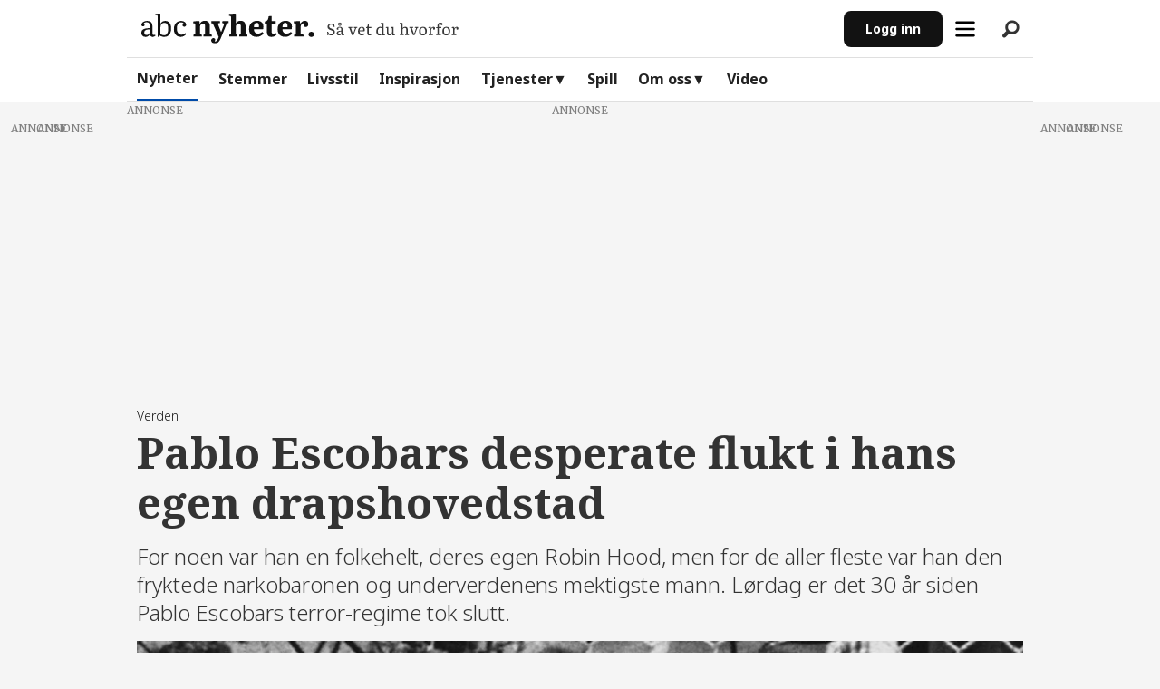

--- FILE ---
content_type: text/html; charset=utf-8
request_url: https://static.abcnyheter.no/widgets/norsk-tipping
body_size: 3227
content:
<!DOCTYPE html><html lang="en"><head><meta charSet="utf-8"/><meta name="viewport" content="width=device-width, initial-scale=1"/><link rel="stylesheet" href="/abcn-web/_next/static/css/d66c44024b788486.css" data-precedence="next"/><link rel="stylesheet" href="/abcn-web/_next/static/css/bf78fe8aa1f8ebea.css" data-precedence="next"/><link rel="stylesheet" href="/abcn-web/_next/static/css/8c8d4866ee3d7274.css" data-precedence="next"/><link rel="preload" as="script" fetchPriority="low" href="/abcn-web/_next/static/chunks/webpack-6a2b66c423d45fe5.js"/><script src="/abcn-web/_next/static/chunks/4bd1b696-71695788a0f62e44.js" async=""></script><script src="/abcn-web/_next/static/chunks/ed9f2dc4-c518e405e49db2b9.js" async=""></script><script src="/abcn-web/_next/static/chunks/624-e57bdafb20ad7c20.js" async=""></script><script src="/abcn-web/_next/static/chunks/main-app-241a13a7647c0827.js" async=""></script><script src="/abcn-web/_next/static/chunks/303-a4857249a4a58294.js" async=""></script><script src="/abcn-web/_next/static/chunks/227-9513ea500f1c7655.js" async=""></script><script src="/abcn-web/_next/static/chunks/app/(without-layout)/widgets/norsk-tipping/page-7e36c73c96203199.js" async=""></script><script src="/abcn-web/_next/static/chunks/polyfills-42372ed130431b0a.js" noModule=""></script></head><body><div hidden=""><!--$--><!--/$--></div><div class="norskTippingWidget_wrapper__ZaAf9"><a class="norskTippingWidget_link__7yFd2" href="https://norsk-tipping.pxf.io/c/2846197/1684838/13114?sharedid=Startsiden&amp;subid1=lotto&amp;subid2=WDG-ABC&amp;subid3=Dette+skjedde+i+Lotto-trekningen+l%C3%B8rdag+kveld&amp;utm_medium=affiliate&amp;utm_creative_format=link&amp;utm_source=startsiden&amp;utm_campaign=lotto%7Evinnerhistorie&amp;utm_content=Dette+skjedde+i+Lotto-trekningen+l%C3%B8rdag+kveld&amp;v=1&amp;u=https%3A%2F%2Fwww.norsk-tipping.no%2Fartikler%2Fto-nye-lotto-millionaerer-og-en-fersk-joker-millionaer-26%3FreturnPage%3D1%26m%3Dstartsiden_startsiden_ekomm_annet_header-top-sts%26utm_source%3Dstartsiden%26utm_medium%3Dekomm%26utm_campaign%3D%26utm_content%3Dannet_header-topp-sts" target="_blank" rel="noreferrer"><img alt="Norsk-Tipping-logo" loading="lazy" width="283" height="61" decoding="async" data-nimg="1" class="norskTippingWidget_logo__VbEXy" style="color:transparent" srcSet="/abcn-web/_next/image?url=%2Fabcn-web%2F_next%2Fstatic%2Fmedia%2Fnt_logo.5f622323.png&amp;w=384&amp;q=75 1x, /abcn-web/_next/image?url=%2Fabcn-web%2F_next%2Fstatic%2Fmedia%2Fnt_logo.5f622323.png&amp;w=640&amp;q=75 2x" src="/abcn-web/_next/image?url=%2Fabcn-web%2F_next%2Fstatic%2Fmedia%2Fnt_logo.5f622323.png&amp;w=640&amp;q=75"/><div class="norskTippingWidget_imgWrapper__Y7PnF"><span class="norskTippingWidget_annonseLabel__iqgW_">Annonsørinnhold</span><img alt="Norsk-Tipping" loading="lazy" decoding="async" data-nimg="fill" style="position:absolute;height:100%;width:100%;left:0;top:0;right:0;bottom:0;object-fit:cover;color:transparent" sizes="100vw" srcSet="/abcn-web/_next/image?url=https%3A%2F%2Fimaginary.abcmedia.no%2Fresize%3Fwidth%3D400%26force%3Dfalse%26url%3Dhttps%253A%252F%252Fadmin-tjenester.startsiden.no%252Fwp-content%252Fuploads%252F2026%252F01%252F1768674890-lotto-17-01-26-scaled.jpg&amp;w=640&amp;q=75 640w, /abcn-web/_next/image?url=https%3A%2F%2Fimaginary.abcmedia.no%2Fresize%3Fwidth%3D400%26force%3Dfalse%26url%3Dhttps%253A%252F%252Fadmin-tjenester.startsiden.no%252Fwp-content%252Fuploads%252F2026%252F01%252F1768674890-lotto-17-01-26-scaled.jpg&amp;w=750&amp;q=75 750w, /abcn-web/_next/image?url=https%3A%2F%2Fimaginary.abcmedia.no%2Fresize%3Fwidth%3D400%26force%3Dfalse%26url%3Dhttps%253A%252F%252Fadmin-tjenester.startsiden.no%252Fwp-content%252Fuploads%252F2026%252F01%252F1768674890-lotto-17-01-26-scaled.jpg&amp;w=828&amp;q=75 828w, /abcn-web/_next/image?url=https%3A%2F%2Fimaginary.abcmedia.no%2Fresize%3Fwidth%3D400%26force%3Dfalse%26url%3Dhttps%253A%252F%252Fadmin-tjenester.startsiden.no%252Fwp-content%252Fuploads%252F2026%252F01%252F1768674890-lotto-17-01-26-scaled.jpg&amp;w=1080&amp;q=75 1080w, /abcn-web/_next/image?url=https%3A%2F%2Fimaginary.abcmedia.no%2Fresize%3Fwidth%3D400%26force%3Dfalse%26url%3Dhttps%253A%252F%252Fadmin-tjenester.startsiden.no%252Fwp-content%252Fuploads%252F2026%252F01%252F1768674890-lotto-17-01-26-scaled.jpg&amp;w=1200&amp;q=75 1200w, /abcn-web/_next/image?url=https%3A%2F%2Fimaginary.abcmedia.no%2Fresize%3Fwidth%3D400%26force%3Dfalse%26url%3Dhttps%253A%252F%252Fadmin-tjenester.startsiden.no%252Fwp-content%252Fuploads%252F2026%252F01%252F1768674890-lotto-17-01-26-scaled.jpg&amp;w=1920&amp;q=75 1920w, /abcn-web/_next/image?url=https%3A%2F%2Fimaginary.abcmedia.no%2Fresize%3Fwidth%3D400%26force%3Dfalse%26url%3Dhttps%253A%252F%252Fadmin-tjenester.startsiden.no%252Fwp-content%252Fuploads%252F2026%252F01%252F1768674890-lotto-17-01-26-scaled.jpg&amp;w=2048&amp;q=75 2048w, /abcn-web/_next/image?url=https%3A%2F%2Fimaginary.abcmedia.no%2Fresize%3Fwidth%3D400%26force%3Dfalse%26url%3Dhttps%253A%252F%252Fadmin-tjenester.startsiden.no%252Fwp-content%252Fuploads%252F2026%252F01%252F1768674890-lotto-17-01-26-scaled.jpg&amp;w=3840&amp;q=75 3840w" src="/abcn-web/_next/image?url=https%3A%2F%2Fimaginary.abcmedia.no%2Fresize%3Fwidth%3D400%26force%3Dfalse%26url%3Dhttps%253A%252F%252Fadmin-tjenester.startsiden.no%252Fwp-content%252Fuploads%252F2026%252F01%252F1768674890-lotto-17-01-26-scaled.jpg&amp;w=3840&amp;q=75"/></div><div class="norskTippingWidget_intro__cqwIO"><h3 class="norskTippingWidget_title__fcSWZ">Ble Lotto-millionærer lørdag kveld - her bor vinnerne</h3></div></a></div><!--$--><!--/$--><script src="/abcn-web/_next/static/chunks/webpack-6a2b66c423d45fe5.js" id="_R_" async=""></script><script>(self.__next_f=self.__next_f||[]).push([0])</script><script>self.__next_f.push([1,"1:\"$Sreact.fragment\"\n2:I[88032,[],\"\"]\n3:I[22342,[],\"\"]\n5:I[95696,[],\"OutletBoundary\"]\n7:I[91851,[],\"AsyncMetadataOutlet\"]\n9:I[95696,[],\"ViewportBoundary\"]\nb:I[95696,[],\"MetadataBoundary\"]\nc:\"$Sreact.suspense\"\ne:I[94940,[],\"\"]\n:HL[\"/abcn-web/_next/static/css/d66c44024b788486.css\",\"style\"]\n:HL[\"/abcn-web/_next/static/css/bf78fe8aa1f8ebea.css\",\"style\"]\n:HL[\"/abcn-web/_next/static/css/8c8d4866ee3d7274.css\",\"style\"]\n"])</script><script>self.__next_f.push([1,"0:{\"P\":null,\"b\":\"dU8yq1iTdlSj3nJbNnmuq\",\"p\":\"/abcn-web\",\"c\":[\"\",\"widgets\",\"norsk-tipping\"],\"i\":false,\"f\":[[[\"\",{\"children\":[\"(without-layout)\",{\"children\":[\"widgets\",{\"children\":[\"norsk-tipping\",{\"children\":[\"__PAGE__\",{}]}]}]},\"$undefined\",\"$undefined\",true]}],[\"\",[\"$\",\"$1\",\"c\",{\"children\":[null,[\"$\",\"$L2\",null,{\"parallelRouterKey\":\"children\",\"error\":\"$undefined\",\"errorStyles\":\"$undefined\",\"errorScripts\":\"$undefined\",\"template\":[\"$\",\"$L3\",null,{}],\"templateStyles\":\"$undefined\",\"templateScripts\":\"$undefined\",\"notFound\":[[[\"$\",\"title\",null,{\"children\":\"404: This page could not be found.\"}],[\"$\",\"div\",null,{\"style\":{\"fontFamily\":\"system-ui,\\\"Segoe UI\\\",Roboto,Helvetica,Arial,sans-serif,\\\"Apple Color Emoji\\\",\\\"Segoe UI Emoji\\\"\",\"height\":\"100vh\",\"textAlign\":\"center\",\"display\":\"flex\",\"flexDirection\":\"column\",\"alignItems\":\"center\",\"justifyContent\":\"center\"},\"children\":[\"$\",\"div\",null,{\"children\":[[\"$\",\"style\",null,{\"dangerouslySetInnerHTML\":{\"__html\":\"body{color:#000;background:#fff;margin:0}.next-error-h1{border-right:1px solid rgba(0,0,0,.3)}@media (prefers-color-scheme:dark){body{color:#fff;background:#000}.next-error-h1{border-right:1px solid rgba(255,255,255,.3)}}\"}}],[\"$\",\"h1\",null,{\"className\":\"next-error-h1\",\"style\":{\"display\":\"inline-block\",\"margin\":\"0 20px 0 0\",\"padding\":\"0 23px 0 0\",\"fontSize\":24,\"fontWeight\":500,\"verticalAlign\":\"top\",\"lineHeight\":\"49px\"},\"children\":404}],[\"$\",\"div\",null,{\"style\":{\"display\":\"inline-block\"},\"children\":[\"$\",\"h2\",null,{\"style\":{\"fontSize\":14,\"fontWeight\":400,\"lineHeight\":\"49px\",\"margin\":0},\"children\":\"This page could not be found.\"}]}]]}]}]],[]],\"forbidden\":\"$undefined\",\"unauthorized\":\"$undefined\"}]]}],{\"children\":[\"(without-layout)\",[\"$\",\"$1\",\"c\",{\"children\":[[[\"$\",\"link\",\"0\",{\"rel\":\"stylesheet\",\"href\":\"/abcn-web/_next/static/css/d66c44024b788486.css\",\"precedence\":\"next\",\"crossOrigin\":\"$undefined\",\"nonce\":\"$undefined\"}],[\"$\",\"link\",\"1\",{\"rel\":\"stylesheet\",\"href\":\"/abcn-web/_next/static/css/bf78fe8aa1f8ebea.css\",\"precedence\":\"next\",\"crossOrigin\":\"$undefined\",\"nonce\":\"$undefined\"}]],[\"$\",\"html\",null,{\"lang\":\"en\",\"children\":[\"$\",\"body\",null,{\"children\":[\"$\",\"$L2\",null,{\"parallelRouterKey\":\"children\",\"error\":\"$undefined\",\"errorStyles\":\"$undefined\",\"errorScripts\":\"$undefined\",\"template\":[\"$\",\"$L3\",null,{}],\"templateStyles\":\"$undefined\",\"templateScripts\":\"$undefined\",\"notFound\":[[[\"$\",\"title\",null,{\"children\":\"404: This page could not be found.\"}],[\"$\",\"div\",null,{\"style\":\"$0:f:0:1:1:props:children:1:props:notFound:0:1:props:style\",\"children\":[\"$\",\"div\",null,{\"children\":[[\"$\",\"style\",null,{\"dangerouslySetInnerHTML\":{\"__html\":\"body{color:#000;background:#fff;margin:0}.next-error-h1{border-right:1px solid rgba(0,0,0,.3)}@media (prefers-color-scheme:dark){body{color:#fff;background:#000}.next-error-h1{border-right:1px solid rgba(255,255,255,.3)}}\"}}],[\"$\",\"h1\",null,{\"className\":\"next-error-h1\",\"style\":\"$0:f:0:1:1:props:children:1:props:notFound:0:1:props:children:props:children:1:props:style\",\"children\":404}],[\"$\",\"div\",null,{\"style\":\"$0:f:0:1:1:props:children:1:props:notFound:0:1:props:children:props:children:2:props:style\",\"children\":[\"$\",\"h2\",null,{\"style\":\"$0:f:0:1:1:props:children:1:props:notFound:0:1:props:children:props:children:2:props:children:props:style\",\"children\":\"This page could not be found.\"}]}]]}]}]],[]],\"forbidden\":\"$undefined\",\"unauthorized\":\"$undefined\"}]}]}]]}],{\"children\":[\"widgets\",[\"$\",\"$1\",\"c\",{\"children\":[null,[\"$\",\"$L2\",null,{\"parallelRouterKey\":\"children\",\"error\":\"$undefined\",\"errorStyles\":\"$undefined\",\"errorScripts\":\"$undefined\",\"template\":[\"$\",\"$L3\",null,{}],\"templateStyles\":\"$undefined\",\"templateScripts\":\"$undefined\",\"notFound\":\"$undefined\",\"forbidden\":\"$undefined\",\"unauthorized\":\"$undefined\"}]]}],{\"children\":[\"norsk-tipping\",[\"$\",\"$1\",\"c\",{\"children\":[null,[\"$\",\"$L2\",null,{\"parallelRouterKey\":\"children\",\"error\":\"$undefined\",\"errorStyles\":\"$undefined\",\"errorScripts\":\"$undefined\",\"template\":[\"$\",\"$L3\",null,{}],\"templateStyles\":\"$undefined\",\"templateScripts\":\"$undefined\",\"notFound\":\"$undefined\",\"forbidden\":\"$undefined\",\"unauthorized\":\"$undefined\"}]]}],{\"children\":[\"__PAGE__\",[\"$\",\"$1\",\"c\",{\"children\":[\"$L4\",[[\"$\",\"link\",\"0\",{\"rel\":\"stylesheet\",\"href\":\"/abcn-web/_next/static/css/8c8d4866ee3d7274.css\",\"precedence\":\"next\",\"crossOrigin\":\"$undefined\",\"nonce\":\"$undefined\"}]],[\"$\",\"$L5\",null,{\"children\":[\"$L6\",[\"$\",\"$L7\",null,{\"promise\":\"$@8\"}]]}]]}],{},null,false]},null,false]},null,false]},null,false]},null,false],[\"$\",\"$1\",\"h\",{\"children\":[null,[[\"$\",\"$L9\",null,{\"children\":\"$La\"}],null],[\"$\",\"$Lb\",null,{\"children\":[\"$\",\"div\",null,{\"hidden\":true,\"children\":[\"$\",\"$c\",null,{\"fallback\":null,\"children\":\"$Ld\"}]}]}]]}],false]],\"m\":\"$undefined\",\"G\":[\"$e\",[]],\"s\":false,\"S\":false}\n"])</script><script>self.__next_f.push([1,"a:[[\"$\",\"meta\",\"0\",{\"charSet\":\"utf-8\"}],[\"$\",\"meta\",\"1\",{\"name\":\"viewport\",\"content\":\"width=device-width, initial-scale=1\"}]]\n6:null\n8:{\"metadata\":[],\"error\":null,\"digest\":\"$undefined\"}\nd:\"$8:metadata\"\n"])</script><script>self.__next_f.push([1,"f:I[1501,[\"303\",\"static/chunks/303-a4857249a4a58294.js\",\"227\",\"static/chunks/227-9513ea500f1c7655.js\",\"447\",\"static/chunks/app/(without-layout)/widgets/norsk-tipping/page-7e36c73c96203199.js\"],\"default\"]\n"])</script><script>self.__next_f.push([1,"4:[\"$\",\"$Lf\",null,{\"widgetItems\":[{\"id\":\"67e29e3ccd180\",\"title\":\"Ble Lotto-millionærer lørdag kveld - her bor vinnerne\",\"subtitle\":\"\",\"url\":\"https://norsk-tipping.pxf.io/c/2846197/1684838/13114?sharedid=Startsiden\u0026subid1=lotto\u0026subid2=Header-Topp-STS\u0026subid3=Dette+skjedde+i+Lotto-trekningen+l%C3%B8rdag+kveld\u0026utm_medium=affiliate\u0026utm_creative_format=link\u0026utm_source=startsiden\u0026utm_campaign=lotto%7Evinnerhistorie\u0026utm_content=Dette+skjedde+i+Lotto-trekningen+l%C3%B8rdag+kveld\u0026v=1\u0026u=https%3A%2F%2Fwww.norsk-tipping.no%2Fartikler%2Fto-nye-lotto-millionaerer-og-en-fersk-joker-millionaer-26%3FreturnPage%3D1%26m%3Dstartsiden_startsiden_ekomm_annet_header-top-sts%26utm_source%3Dstartsiden%26utm_medium%3Dekomm%26utm_campaign%3D%26utm_content%3Dannet_header-topp-sts\",\"image\":\"https://admin-tjenester.startsiden.no/wp-content/uploads/2026/01/1768674890-lotto-17-01-26-scaled.jpg\",\"skin\":\"norsktipping\"},{\"id\":\"67eb9ab24f601\",\"title\":\"Vakre tulipaner – Gled noen med en vakker bukett\",\"subtitle\":\"\",\"url\":\"https://go.interflora.no/t/t?a=1794578875\u0026as=1102007800\u0026t=2\u0026tk=1\u0026epi=STS-TOP-tulipanensdag-interflora\u0026url=https%3A%2F%2Fwww.interflora.no%2Fgledesspreder-5\",\"image\":\"https://admin-tjenester.startsiden.no/wp-content/uploads/2025/03/Skjermbilde-2026-01-16-kl.-15.17.58.jpeg\",\"skin\":\"floweroffer\"},{\"id\":\"67e29e3cd0852\",\"title\":\"Geniale piggsko: 30% på HELE butikken\",\"subtitle\":\"\",\"url\":\"https://www.abcnyheter.no/kommersielt-innhold/vintersalg-pa-piggsko-med-vendbare-pigger/1375486\",\"image\":\"https://admin-tjenester.startsiden.no/wp-content/uploads/2025/03/Skjermbilde-2026-01-16-kl.-08.52.55.png\",\"skin\":\"default\"},{\"id\":\"67e29e3cd4370\",\"title\":\"60% rabatt på GPS-tracker til hund og katt\",\"subtitle\":\"\",\"url\":\"https://www.abcnyheter.no/kommersielt-innhold/gps-tracker-til-hund-og-katt-trygghet-og-kontroll-for-kjaeledyret/1378217\",\"image\":\"https://admin-tjenester.startsiden.no/wp-content/uploads/2025/03/Skjermbilde-2026-01-16-kl.-13.44.47.png\",\"skin\":\"default\"}]}]\n"])</script></body></html>

--- FILE ---
content_type: application/javascript
request_url: https://log.finansavisen.no/60ba0d8b5e8f2224b83d43c2.js
body_size: 508
content:
/** finansavisen.no - 60ba0d8b5e8f2224b83d43c2_20251212T0904 - Kilkaya AS - Copyright 2025 - Config:finansavisenno */

(function () {
    //var l = "https://log.finansavisen.no/60ba0d8b5e8f2224b83d43c2";
    //var l = "https://cl.k5a.io/60ba0d8b5e8f2224b83d43c2";
    var l = "https://log.finansavisen.no/60ba0d8b5e8f2224b83d43c2";
    var s = function (n, h) {
        var d = document,
            c = d.createElement("script");
        c.type = "noModule" in c ? "module" : "";
        c.src = l + (n || "") + "." + (c.type == "" ? "no" : "") + "module.js";
        c.defer = "defer";
        if (typeof h !== "undefined" && h.length > 0) {
            c.onload = function () {
                for (var i = 0; i < h.length; i++) {
                    s("." + h[i]);
                }
            };
        }
        d.getElementsByTagName("head")[0].appendChild(c);
    };

    if (
        location.href.indexOf("k5a2.io") > -1 ||
        location.href.indexOf("k5a2.io") > -1 ||
        location.href.indexOf("kapital.no") > -1 ||
        location.href.indexOf("startsiden.no") > -1 ||
        location.href.indexOf("abcnyheter.no") > -1 ||
        location.href.indexOf("qa.startsiden.no") > -1
    ) {
        var cc;
        if (document.head) {
            cc = document.createElement("script");
            cc.defer = "defer";
            cc.src = l + ".streamsscript.js?d=20231107_1";
            document.head.appendChild(cc);
        }
    }

    if (location.href.indexOf("qa.finansavisen.no") > -1) {
        s("", ["test.streams"]); // load test.streams for QA
    } else if (
        location.href.indexOf("finansavisen.no") > -1 ||
        location.href.indexOf("startsiden.abcnyheter.no") > -1 ||
        location.href.indexOf("abcnyheter.no") > -1 ||
        location.href.indexOf("startsiden.no") > -1 ||
        location.href.indexOf("startsiden.qa.abcnyheter.no") > -1) {
        s("", ["streams"]); // load new version of pilash
    } else {
        s("", []); // no pilash/streams
    }
})();


--- FILE ---
content_type: application/javascript
request_url: https://lwadm.com/lw/pbjs?pid=a02dc455-c0b6-4905-8aa2-f53476abc3b3
body_size: 2783
content:
/*! #2.4.13 */
!function(){"use strict";var n=["","a02dc455-c0b6-4905-8aa2-f53476abc3b3","https://content.lwadm.com/prebid/8.52.2/7d2f4dc8-5437-432a-9afb-9a81275be1d4/prebid.js","pbjs","https://lwadm.com/pbjs","https://lwadm.com/analytics/view","https://lwadm.com/analytics/vr","https://lwadm.com/ad/js","https://lwadm.com/analytics/astart",1000,{"currency":{"adServerCurrency":"NOK","bidderCurrencyDefault":{"omgz":"USD","adform":"USD","appnexus":"USD","pubmatic":"USD","msupply":"USD","ix":"USD","teads":"EUR","rubicon":"USD","improvedigital":"USD","adnuntius":"USD","startsreadpeak":"USD","solutionpubmatic":"USD","solutionadform":"USD","amx":"USD","curateddemandadaptmx":"USD","curateddemandconnectad":"USD","curateddemandrichaudience":"USD"},"rates":{"USD":{"EUR":0.8608074373762590,"USD":1.0,"JPY":158.1045020228970,"CZK":20.90556942411980,"DKK":6.43126452612550,"GBP":0.7463200482052160,"HUF":331.6949298441940,"PLN":3.636739261427220,"RON":4.382198502195060,"SEK":9.226994921236120,"CHF":0.801669966428510,"ISK":126.0222088318840,"NOK":10.0889214082810,"TRY":43.28002065937850,"AUD":1.492984419385380,"BRL":5.372385297408970,"CAD":1.388912800206590,"CNY":6.969699578204360,"HKD":7.80003443229750,"IDR":16918.1027804080,"ILS":3.150555220797110,"INR":90.72652147714560,"KRW":1472.927606094520,"MXN":17.67521735387790,"MYR":4.057501936816730,"NZD":1.737023327881550,"PHP":59.3914091417750,"SGD":1.287940087802360,"THB":31.44959972454160,"ZAR":16.38822415425670}}},"consentManagement":{"gdpr":{"cmpApi":"iab","timeout":5000000,"allowAuctionWithoutConsent":true,"defaultGdprScope":true}},"userSync":{"filterSettings":{"all":{"bidders":"*","filter":"include"}},"syncsPerBidder":100,"auctionDelay":0,"aliasSyncEnabled":true,"userIds":[]},"rubicon":{"singleRequest":true,"netRevenue":false},"improvedigital":{"singleRequest":false,"usePrebidSizes": true},"priceGranularity":{"buckets":[{"precision":2,"min":0.0,"max":200.0,"increment":0.1}]},"mediaTypePriceGranularity":{"video-instream":{"buckets":[{"precision":2,"min":50.0,"max":250.0,"increment":0.1}]}},"enableSendAllBids":true,"targetingControls":{"alwaysIncludeDeals":true},"floors":{"currency":"NOK","enforcement":{"bidAdjustment":true,"enforceJS":true}},"useBidCache":true,"bidCacheFilterFunction":function(b){return b.mediaType!=='video'},"cache":{"url":"https://lwadm.com/cache","ignoreBidderCacheKey":true},"enableTIDs":true,"consistentTIDs":true,"bidderTimeout":1000},15,0,{"msupply":15.00,"solutionpubmatic":21.00,"solutionadform":21.00,"curateddemandadaptmx":6.00,"curateddemandconnectad":6.00,"curateddemandrichaudience":6.00},{"msupply":1,"solutionpubmatic":1,"solutionadform":1,"curateddemandconnectad":1,"curateddemandrichaudience":1},null,null,"lwhb",10,0,false,[],0,"https://lwadm.com/analytics/10",0,"https://lwadm.com/lw/lwd?pid=a02dc455-c0b6-4905-8aa2-f53476abc3b3",true,"",0,null,null,null,1,1,5000000,[{"bidders":["omgz"],"config":{"schain":{"validation":"strict","config":{"ver":"1.0","complete":1,"nodes":[{"asi":"omnicommediagroup.com","sid":"A03","hp":1}]}}}},{"bidders":["solutionpubmatic"],"config":{"schain":{"validation":"strict","config":{"ver":"1.0","complete":1,"nodes":[{"asi":"solution.no","sid":"23c90b6971f745b5b5ef37deb7a22df6","hp":1}]}}}},{"bidders":["curateddemandadaptmx"],"config":{"schain":{"validation":"strict","config":{"ver":"1.0","complete":1,"nodes":[{"asi":"livewrapped.com","sid":"39","hp":1}]}}}},{"bidders":["curateddemandconnectad"],"config":{"schain":{"validation":"strict","config":{"ver":"1.0","complete":1,"nodes":[{"asi":"livewrapped.com","sid":"39","hp":1}]}}}},{"bidders":["curateddemandrichaudience"],"config":{"schain":{"validation":"strict","config":{"ver":"1.0","complete":1,"nodes":[{"asi":"livewrapped.com","sid":"39","hp":1}]}}}}],"gam",0,"hb",0,0,[["adf","omgz","50"],["adf","adform","50"],["appnexusAst","appnexus","32"],["appnexusAst","msupply","32"],["readpeak","startsreadpeak","290"],["pubmatic","solutionpubmatic","76"],["adf","solutionadform","50"],["amx","curateddemandadaptmx","737"],["connectad","curateddemandconnectad","138"],["richaudience","curateddemandrichaudience","108"]],0,"https://lwadm.com/hc",1,1000,0,0,{},{"sambaslots.com":{"bl":1},"lilibet.com":{"bl":1},"akt.no":{"bl":1},"oslomote.com":{"bl":1},"annestest.com":{"bl":1},"risinghealthtrends.com":{"bl":1},"lilibet.fun":{"bl":1},"temu.com":{"fl":25.0000},"nytelse.no":{"bl":1},"kondomeriet.no":{"bl":1},"shuffle.com":{"bl":1},"vinn.com":{"bl":1},"kampanjer-lili.com":{"bl":1}},1,0,0,0,0,[],0,[],"https://lwadm.com/analytics/diag",0,["{\"name\":\"sharedId\",\"storage\":{\"type\":\"html5\",\"name\":\"_pubcid\",\"expires\":365}}","{\"name\":\"amxId\",\"storage\":{\"type\":\"html5\",\"name\":\"amxId\",\"expires\":1}}"],0,0,0,{"sqb":true,"bad":false,"bsz":["300x240","1920x1080","320x320","970x570","300x210","1x2","1920x850","1x1","1000x300","970x550"]},"https://lwadm.com/rfr",0,0,null,0,0,0,,0,0,0,0,1,0,1,0,0,1,{},1],i=[];var t,r,o={};function u(n,i,r,u){if(!o[n]){o[n]=!0;var w=document.createElement("script");u||(w.async=!0),w.type=r||"text/javascript",i&&(w.id=i),w.setAttribute("data-src",t),w.src=n;var a=document.getElementsByTagName("script")[0];a.parentNode.insertBefore(w,a)}}window.livewrapped=window.livewrapped||function(){function n(n,i,t){for(var r=Object.getOwnPropertyNames(n),o=[],u=0;u<r.length;u++)o.push({id:i,result:t(window[r[u]][i])});return o}var i={},t=[];return{q:{},debug:function(i,t,r){n(this.q,"debug",(function(n){n(i,t,r)}))},s2sDebug:function(i){n(this.q,"s2sDbg",(function(n){n(i)}))},tamWin:function(i){n(this.q,"tamWin",(function(n){n(i)}))},tamIds:function(i){return n(this.q,"tamIds",(function(n){return n(i)}))},spFmts:{cmd:[]},sC:function(n,r,o){i[n]={v:r,mv:o},t.push(n)},rC:function(n){var r=t.pop();r&&n.updateConfig(i[r].v,i[r].mv)},info:function(){var i=n(this.q,"info",(function(n){return n}));return 1===i.length?i[0].result:i}}}();var w=function(n,i){var t=window.livewrapped;if(t){if(void 0!==t.ei)return t.ei;var r,o=localStorage?localStorage.getItem("lwExp"):null;if(null!=o)return t.ei=o,o;try{var u=100*Math.random(),w=0;if(n>0)return r=u<n?9999:-1,t.ei=r,r;for(var a=0;a<i.length;a++){var c=i[a];if(!c||!c.v||c.v.length<=1)return;r=-1;var f=c.v[59];if(f<1||f>=100)return;if(u>=w&&u<w+f)return t.ei=a,a;w+=f}}catch(n){return}return t.ei=r,r}}(n[76],i),a=n;w>=0&&9999!==w&&(a=i[w].v);var c,f,d,e="lwhb",s=a[3],v=a[2];window.livewrapped.sC(e,n,i),t=e,r=s,window[r]=window[r]||{},window[r].que=window[r].que||[],u("https://content.lwadm.com/lw/js/2.4.13/lw.js"),f=v,d="pbjsls"+r,void 0!==window[r].version||window[d]||(window[d]=!0,u(f)),window["lwhb"]=window["lwhb"]||{cmd:[]},window["lwhb"].load||(window["lwhb"].load=function(n){window["lwhb"].cmd.push((function(){window["lwhb"].load(n)}))})}();

--- FILE ---
content_type: text/javascript;charset=utf-8
request_url: https://id.cxense.com/public/user/id?json=%7B%22identities%22%3A%5B%7B%22type%22%3A%22ckp%22%2C%22id%22%3A%22mkkj5hwg4v6ichc3%22%7D%2C%7B%22type%22%3A%22lst%22%2C%22id%22%3A%223dh143pn7801u3nzawra4a1mtw%22%7D%2C%7B%22type%22%3A%22cst%22%2C%22id%22%3A%223dh143pn7801u3nzawra4a1mtw%22%7D%5D%7D&callback=cXJsonpCB2
body_size: 204
content:
/**/
cXJsonpCB2({"httpStatus":200,"response":{"userId":"cx:12ffqcr0rmxmhapyycil3f7qy:9m2yly5f58av","newUser":false}})

--- FILE ---
content_type: image/svg+xml
request_url: https://www.abcnyheter.no/view-resources/abcnyheter/public/abcnyheter/icon-redaktor.svg
body_size: 2570
content:
<svg width="40" height="40" viewBox="0 0 40 40" fill="none" xmlns="http://www.w3.org/2000/svg">
<g clip-path="url(#clip0_2512_4858)">
<g clip-path="url(#clip1_2512_4858)">
<path fill-rule="evenodd" clip-rule="evenodd" d="M11.6807 33.4408V24.1944L19.5432 8.68565V22.6887L18.7466 24.1949L19.99 26.2574L21.2334 24.1944L20.4368 22.6881V8.68515L28.2993 24.3568V33.4408C32.8021 30.6487 35.8071 25.6597 35.8071 19.981H35.973C35.973 28.7981 28.8031 35.972 19.99 35.972C11.1769 35.972 4.007 28.7986 4.007 19.9815H4.17341C4.17341 25.6597 7.17841 30.6487 11.6807 33.4408ZM0.109945 17.3128L0.33933 16.1724C0.423788 15.7521 0.615192 15.4253 0.89905 15.2364C1.15492 15.0665 1.49575 15.009 1.91004 15.0925L1.94503 15.0994C2.52024 15.2154 2.82509 15.5467 2.95452 15.944L4.65767 15.5502L4.48476 16.4083L2.999 16.7381L2.93053 17.078L4.29485 17.3528L4.13993 18.1244L0.109945 17.3128ZM2.30685 16.6347C2.3918 16.2144 2.18091 15.95 1.7951 15.8726C1.36932 15.7866 1.11544 15.975 1.03098 16.3958L0.973013 16.6837L2.24538 16.94L2.30685 16.6347ZM1.15592 13.1799L1.995 11.2139L2.66467 11.4997L2.13193 12.7476L3.0065 13.1209L3.47676 12.019L4.14643 12.3048L3.67616 13.4073L4.57221 13.7901L5.11394 12.5207L5.78361 12.8066L4.93503 14.7946L1.15592 13.1799ZM2.84758 9.64218L3.43228 8.81159C4.05097 7.93253 5.02948 7.83858 6.06147 8.56571L6.13843 8.61969C7.16542 9.34383 7.41179 10.2998 6.7931 11.1789L6.20839 12.01L2.84758 9.64218ZM3.88606 9.41129L6.07496 10.9535L6.2004 10.7761C6.51524 10.3293 6.40629 9.8001 5.65717 9.27236L5.60919 9.23888C4.86057 8.71114 4.32584 8.7871 4.01149 9.23388L3.88606 9.41129ZM6.15042 5.58171L6.73513 5.04647L10.3673 7.31734L9.77461 7.86107L9.03098 7.37931L8.25137 8.09395L8.67066 8.87256L8.09895 9.3963L6.15042 5.58171ZM8.42029 6.991L7.26087 6.22139L7.91804 7.45077L8.42029 6.991ZM8.93703 3.34033L9.61869 2.94703L10.4923 4.46377L10.4683 2.45727L11.2619 2L11.2139 4.03448L13.3448 5.54523L12.5612 5.997L11.0979 4.96252L11.0905 5.50225L11.6712 6.51024L10.989 6.90305L8.93703 3.34033ZM13.4568 1.93253L12.7171 2.18191L12.4808 1.48026L14.7061 0.730635L14.9425 1.43178L14.2024 1.68116L15.2784 4.87656L14.5327 5.12744L13.4568 1.93253ZM19.0435 0L18.7706 0.636182C19.0335 0.953523 19.2194 1.41579 19.2899 1.999L19.3058 2.13343C19.4598 3.41029 18.94 4.24738 18.0655 4.35332C17.788 4.3898 17.5061 4.33675 17.2609 4.2019L17.1579 4.42679L16.5872 4.49575L16.8591 3.86007C16.5962 3.54273 16.4113 3.08546 16.3403 2.49675L16.3243 2.36282C16.1694 1.07996 16.6902 0.248376 17.5642 0.142928C17.8556 0.107946 18.1289 0.163418 18.3698 0.29985L18.4718 0.0689655L19.0435 0ZM18.5177 2.21639L18.5057 2.11744C18.4844 1.91769 18.4429 1.72061 18.3818 1.52923L17.5422 3.49325C17.6757 3.61919 17.8236 3.66667 17.9865 3.64718C18.3943 3.5977 18.6287 3.13743 18.5177 2.21639ZM17.2424 2.96752L18.082 1.0035C18.0253 0.946264 17.9565 0.902594 17.8806 0.875763C17.8047 0.848932 17.7237 0.839637 17.6437 0.848575C17.2354 0.89855 17.0015 1.35832 17.1124 2.27936L17.1244 2.37881C17.1514 2.6062 17.1929 2.8021 17.2424 2.96752ZM20.8696 0.043978L22.026 0.163418C22.4523 0.207396 22.7956 0.367316 23.0105 0.631684C23.2044 0.870065 23.2938 1.2039 23.2504 1.62469L23.2469 1.65967C23.1864 2.24438 22.8861 2.57921 22.5027 2.74613L23.0575 4.4038L22.1879 4.31384L21.7171 2.86557L21.3723 2.83058L21.2294 4.21489L20.4468 4.13443L20.8696 0.043978ZM21.7541 2.16692C22.1804 2.21089 22.4233 1.97601 22.4638 1.58471C22.5082 1.15242 22.2963 0.918041 21.8701 0.873563L21.5777 0.843578L21.4443 2.13493L21.7541 2.16692ZM25.974 0.948026L26.7256 1.1994L26.5032 5.47976L25.7401 5.22489L25.8001 4.34033L24.7976 4.0055L24.3198 4.75012L23.5847 4.50375L25.974 0.948026ZM25.8436 3.61769L25.954 2.22988L25.1974 3.4018L25.8436 3.61769ZM29.3118 2.30835L29.933 2.68915L29.7566 5.21289L30.929 3.29985L31.5852 3.70215L29.4368 7.20789L28.8561 6.85207L29.041 4.22339L27.8201 6.21639L27.1639 5.81409L29.3118 2.30835ZM30.3423 7.27186L31.1029 7.15192C31.1139 7.3968 31.1279 7.76661 31.3793 8.0045C31.5877 8.2029 31.8406 8.18341 32.002 8.01299C32.1274 7.88106 32.1564 7.71414 32.0095 7.1944C31.8126 6.49725 31.7706 6.01199 32.1664 5.5942L32.1744 5.58621C32.6512 5.08296 33.3408 5.08945 33.8736 5.5947C34.1289 5.83708 34.3513 6.22589 34.3513 6.70415L33.5862 6.81159C33.5887 6.5957 33.5562 6.29685 33.3473 6.09895C33.1764 5.93753 32.9515 5.91854 32.8026 6.07596C32.6692 6.21689 32.6402 6.38381 32.8111 7.03148C32.986 7.69165 32.986 8.12793 32.6097 8.52474L32.6017 8.53323C32.1169 9.04448 31.3893 9.01799 30.8865 8.54123C30.5882 8.25837 30.3573 7.84458 30.3423 7.27186ZM35.4847 7.31184L35.9645 7.9875L34.0864 10.1094L36.7071 9.03098L37.1729 9.68715L33.1859 11.2044L32.7436 10.5822L35.4852 7.31234L35.4847 7.31184ZM38.1744 11.6247L38.4952 12.3493L35.1844 15.07L34.8591 14.3343L35.5522 13.7826L35.1239 12.8156L34.2524 12.9645L33.938 12.2554L38.1744 11.6247ZM36.1154 13.3278L37.2144 12.4743L35.8391 12.7041L36.1154 13.3278ZM39.4043 14.989L39.6322 16.1294C39.7161 16.5497 39.6652 16.9255 39.4762 17.2089C39.3058 17.4643 39.0135 17.6487 38.5987 17.7311L38.5637 17.7381C37.9885 17.8531 37.5797 17.6652 37.3073 17.3483L35.888 18.3678L35.7171 17.5102L36.961 16.6327L36.893 16.2929L35.5287 16.5657L35.3748 15.7936L39.4043 14.989ZM37.6392 16.4618C37.7231 16.8816 38.019 17.0445 38.4043 16.9675C38.8306 16.8826 38.992 16.6107 38.908 16.1904L38.8506 15.9025L37.5782 16.1564L37.6392 16.4618ZM19.99 39.98C8.96751 39.98 0 31.0085 0 19.981H0.664667C0.664667 30.6417 9.33383 39.3153 19.99 39.3153C30.6462 39.3153 39.3153 30.6422 39.3153 19.9815H39.98C39.98 31.0085 31.0125 39.98 19.99 39.98Z" fill="#2F2F2F"/>
</g>
</g>
<defs>
<clipPath id="clip0_2512_4858">
<rect width="39.98" height="39.98" fill="white"/>
</clipPath>
<clipPath id="clip1_2512_4858">
<rect width="39.98" height="39.98" fill="white"/>
</clipPath>
</defs>
</svg>


--- FILE ---
content_type: text/javascript;charset=utf-8
request_url: https://p1cluster.cxense.com/p1.js
body_size: 100
content:
cX.library.onP1('3dh143pn7801u3nzawra4a1mtw');
